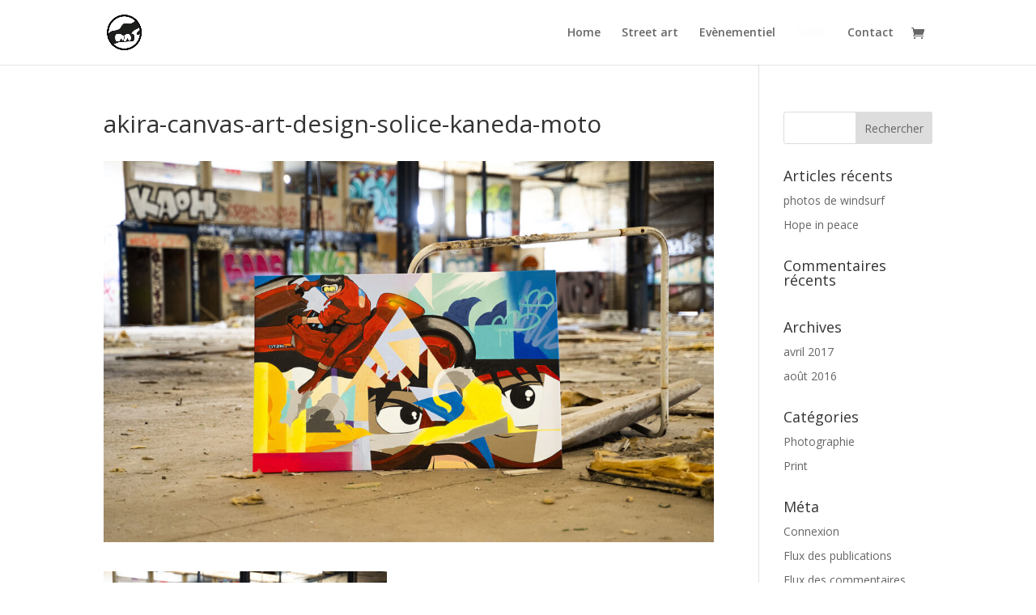

--- FILE ---
content_type: text/css
request_url: https://www.solice.me/wp-content/et-cache/global/et-divi-customizer-global.min.css?ver=1769988616
body_size: 118
content:
.menu-item-749 a{color:#fff;animation:color_link 2s infinite}@keyframes color_link{0%{color:#fff}50%{color:#f33361}100%{color:#fff}}@-moz-keyframes color_link{0%{color:#fff}50%{color:#f33361}100%{color:#fff}}@-webkit-keyframes color_link{0%{color:#fff}50%{color:#f33361}100%{color:#fff}}@-o-keyframes color_link{0%{color:#fff}50%{color:#f33361}100%{color:#fff}}@keyframes color_link{0%{color:#fff}50%{color:#f33361}100%{color:#fff}}.out-of-stock{font-size:160%}#menu-boutique li{transition:transform 0.25s ease}#menu-boutique li:hover{transform:translateY(-2px)}#menu-boutique li>a{transition:color 0.25s ease}